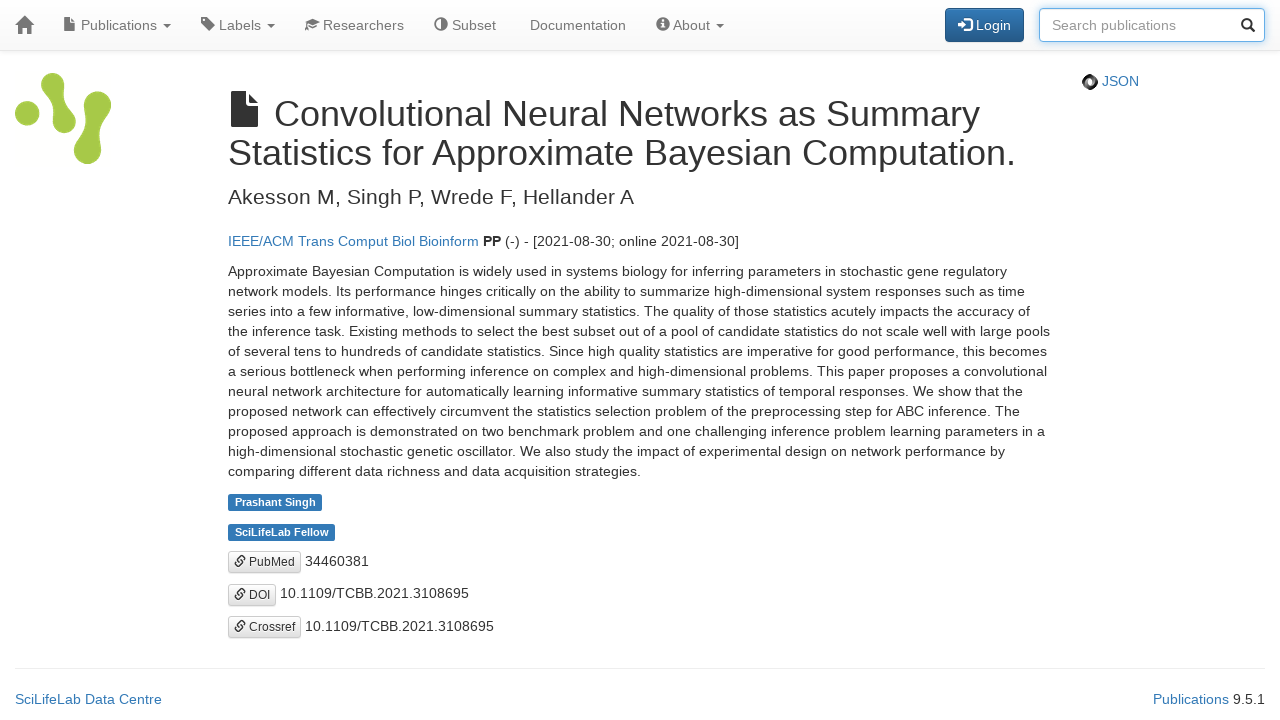

--- FILE ---
content_type: text/html; charset=UTF-8
request_url: https://publications-affiliated.scilifelab.se/publication/b8d72008c2ea44f8905f0fff2d982542
body_size: 10301
content:
<!DOCTYPE html>
<html lang="en">
<head>
<meta charset="UTF-8">
<meta http-equiv="X-UA-Compatible" content="IE=edge">
<meta name="viewport" content="width=device-width, initial-scale=1">
<title>Convolutional Neural Networks as Summary Statistics for Approximate Bayesian Computation.</title>
<link rel="shortcut icon" href="/site/favicon">
<link rel="stylesheet" href="https://code.jquery.com/ui/1.12.1/themes/base/jquery-ui.css">
<link rel="stylesheet" crossorigin="anonymous"
href="https://stackpath.bootstrapcdn.com/bootstrap/3.4.1/css/bootstrap.min.css"
integrity="sha384-HSMxcRTRxnN+Bdg0JdbxYKrThecOKuH5zCYotlSAcp1+c8xmyTe9GYg1l9a69psu">
<link rel="stylesheet" crossorigin="anonymous"
href="https://stackpath.bootstrapcdn.com/bootstrap/3.4.1/css/bootstrap-theme.min.css"
integrity="sha384-6pzBo3FDv/PJ8r2KRkGHifhEocL+1X2rVCTTkUfGk7/0pbek5mMa1upzvWbrUbOZ">
<link rel="stylesheet" crossorigin="anonymous"
href="https://cdn.datatables.net/v/bs/jqc-1.12.4/dt-1.11.3/datatables.min.css">
<link rel="stylesheet" href="/static/publications.css?v=c87f8d7027cfcb2eab639eebd64415e0945af8abb1bc1fa8ef27ee01b2525ba428ce4c043527bdb1213e92c9b653ea4e19408d36260519623ea6b821ff6e248e">
</head>
<body>
<nav class="navbar navbar-default navbar-static-top">
<div class="container-fluid">
<div class="navbar-header">
<button type="button" class="navbar-toggle"
data-toggle="collapse" data-target="#myNavbar">
<span class="icon-bar"></span>
<span class="icon-bar"></span>
<span class="icon-bar"></span>
</button>
<a href="/"
class="navbar-brand"
title="Home">
<span class="glyphicon glyphicon-home"></span>
</a>
</div>
<div class="collapse navbar-collapse" id="myNavbar">
<ul class="nav navbar-nav">
<li class="dropdown">
<a class="dropdown-toggle" data-toggle="dropdown" href="#">
<span class="glyphicon glyphicon-file"></span> Publications
<span class="caret"></span>
</a>
<ul class="dropdown-menu">
 
<li>
<a href="/publications/csv">
<span class="glyphicon glyphicon-download-alt"></span> Download CSV
</a>
</li>
<li>
<a href="/publications/xlsx">
<span class="glyphicon glyphicon-download-alt"></span> Download XLSX
</a>
</li>
<li>
<a href="/publications/txt">
<span class="glyphicon glyphicon-download-alt"></span> Download TXT
</a>
</li>
<li class="divider"></li>
<li class="dropdown-header">
<span class="glyphicon glyphicon-list-alt"></span> Tables
</li>

<li>
<a href="/publications/table/2025">
2025 (47)
</a>
</li>

<li>
<a href="/publications/table/2024">
2024 (136)
</a>
</li>

<li>
<a href="/publications/table/2023">
2023 (212)
</a>
</li>

<li>
<a href="/publications/table/2022">
2022 (243)
</a>
</li>

<li>
<a href="/publications/table/2021">
2021 (271)
</a>
</li>

<li>
<a href="/publications/table/2020">
2020 (184)
</a>
</li>

<li>
<a href="/publications/table/2019">
2019 (163)
</a>
</li>

<li>
<a href="/publications/table/2018">
2018 (579)
</a>
</li>

<li>
<a href="/publications/table/2017">
2017 (788)
</a>
</li>

<li>
<a href="/publications/table/2016">
2016 (753)
</a>
</li>

<li>
<a href="/publications/table/2015">
2015 (640)
</a>
</li>

<li>
<a href="/publications/table/2014">
2014 (585)
</a>
</li>

<li>
<a href="/publications/table/2013">
2013 (461)
</a>
</li>

<li>
<a href="/publications/table/2012">
2012 (330)
</a>
</li>

<li>
<a href="/publications/table/2011">
2011 (191)
</a>
</li>

<li>
<a href="/publications/table/2010">
2010 (67)
</a>
</li>

<li>
<a href="/publications/table/2009">
2009 (38)
</a>
</li>

<li>
<a href="/publications/table/2008">
2008 (38)
</a>
</li>

<li>
<a href="/publications/table/2007">
2007 (13)
</a>
</li>

<li>
<a href="/publications/table/2006">
2006 (19)
</a>
</li>

<li>
<a href="/publications/table/2005">
2005 (9)
</a>
</li>

<li>
<a href="/publications/table/2004">
2004 (3)
</a>
</li>

<li>
<a href="/publications/table/2003">
2003 (2)
</a>
</li>

<li>
<a href="/publications/table/2002">
2002 (1)
</a>
</li>
 
<li>
<a href="/publications/table">
All (5773)
</a>
</li>
</ul>
</li>
<li class="dropdown">
<a class="dropdown-toggle" data-toggle="dropdown" href="#">
<span class="glyphicon glyphicon-tag"></span>
Labels
<span class="caret"></span>
</a>
<ul class="dropdown-menu">
<li>
<a href="/labels">
<span class="glyphicon glyphicon-list"></span>
Labels list
</a>
</li>
<li>
<a href="/labels/table">
<span class="glyphicon glyphicon-list-alt"></span>
Labels table
</a>
</li>
 
</ul>
</li>
<li class="dropdown">

<a href="/researchers">
<span class="glyphicon glyphicon-education"></span> Researchers
</a>
 
</li>
<li class="dropdown">
<a href="/subset">
<span class="glyphicon glyphicon-adjust"></span> Subset
</a>
</li>
 
 
<li class="dropdown">
<a href="/documentation">
<span class="glyphicon glyphicon-info"></span> Documentation
</a>
</li>
<li class="dropdown">
<a class="dropdown-toggle" data-toggle="dropdown" href="#">
<span class="glyphicon glyphicon-info-sign"></span> About
<span class="caret"></span>
</a>
<ul class="dropdown-menu">
<li>
<a href="/contact">
<span class="glyphicon glyphicon-bullhorn"></span> Contact
</a>
</li>
<li>
<a href="/software">
<span class="glyphicon glyphicon-briefcase"></span> Software
</a>
</li>
</ul>
</li>
</ul>
<div>
<ul class="nav navbar-nav navbar-right">

<li>
<div class="navbar-btn">
<a href="/login"
role="button" class="btn btn-primary">
<span class="glyphicon glyphicon-log-in"></span> Login
</a>
</div>
</li>
 

<li>
<form action="/search"
role="form" class="navbar-form form-inline"
method="GET">
<div class="form-group has-feedback">
<input type="search" id="terms" name="terms"
class="form-control"
placeholder="Search publications">
<span class="glyphicon glyphicon-search form-control-feedback"></span>
</div>
</form>
</li>
 
</ul>
</div>
</div>
</div>
</nav>
<div class="container-fluid">

<div class="row">
<div class="col-md-2">
<img src="/site/icon"
class="img-responsive"
style="padding-bottom: 10px;"
title="SciLifeLab Affiliated and Fellows Publications">
</div>
<div class="col-md-8">

<h1>
<span class="glyphicon glyphicon-file"></span>
Convolutional Neural Networks as Summary Statistics for Approximate Bayesian Computation.
</h1>

</div>
<div class="col-md-2">

<p>
<a href="/publication/b8d72008c2ea44f8905f0fff2d982542.json">
<img src="/static/json.png?v=eb5df5f8bda7bdf49db397bc5eadea8dd2698617c0773b83c29f587879ce9d9e453810e2dcc1185d90aae38ee6339a8b7e982a915743db0912dc7015e0c6ce0e">
JSON
</a>
</p>

</div>
</div>
 


 
 
 


 
 
 

<div class="row">
<div class="col-md-2">

 
</div>
<div class="col-md-8">

<p class="lead">
Akesson M, Singh P, Wrede F, Hellander A
</p>
<p>
<a href="/journal/IEEE/ACM%20Trans%20Comput%20Biol%20Bioinform">IEEE/ACM Trans Comput Biol Bioinform</a> <strong>PP</strong> (-) -
[2021-08-30; online 2021-08-30]

</p>
<p>
Approximate Bayesian Computation is widely used in systems biology for inferring parameters in stochastic gene regulatory network models. Its performance hinges critically on the ability to summarize high-dimensional system responses such as time series into a few informative, low-dimensional summary statistics. The quality of those statistics acutely impacts the accuracy of the inference task. Existing methods to select the best subset out of a pool of candidate statistics do not scale well with large pools of several tens to hundreds of candidate statistics. Since high quality statistics are imperative for good performance, this becomes a serious bottleneck when performing inference on complex and high-dimensional problems. This paper proposes a convolutional neural network architecture for automatically learning informative summary statistics of temporal responses. We show that the proposed network can effectively circumvent the statistics selection problem of the preprocessing step for ABC inference. The proposed approach is demonstrated on two benchmark problem and one challenging inference problem learning parameters in a high-dimensional stochastic genetic oscillator. We also study the impact of experimental design on network performance by comparing different data richness and data acquisition strategies.
</p>
<p>

<p>
<a class="label label-primary"
href="/label/Prashant%20Singh">
Prashant Singh

</a>
</p>

<p>
<a class="label label-primary"
href="/label/SciLifeLab%20Fellow">
SciLifeLab Fellow

</a>
</p>

</p>
<p><a class="btn btn-default btn-xs" role="button" target="_" href="https://pubmed.ncbi.nlm.nih.gov/34460381/"><span class="glyphicon glyphicon-link"></span> PubMed</a> 34460381</p>
<p><a class="btn btn-default btn-xs" role="button" target="_" href="https://doi.org/10.1109/TCBB.2021.3108695"><span class="glyphicon glyphicon-link"></span> DOI</a> 10.1109/TCBB.2021.3108695</p>
<p><a class="btn btn-default btn-xs" role="button" target="_" href="https://search.crossref.org/?q=10.1109/TCBB.2021.3108695"><span class="glyphicon glyphicon-link"></span> Crossref</a> 10.1109/TCBB.2021.3108695</p>
<p>

</p>

 
</div>
<div class="col-md-2">

 
 
</div>
</div>
 

<hr>
<div class="row">
<div class="col-md-8">

<a href="https://www.scilifelab.se/data/" target="_blank">
SciLifeLab Data Centre
</a>

</div>
<div class="col-md-2 col-md-offset-2">
<div class="pull-right">
<a href="https://github.com/pekrau/Publications">Publications</a>
9.5.1
</div>
</div>
</div>
 
</div>
<script src="https://code.jquery.com/jquery-1.12.4.min.js"
integrity="sha256-ZosEbRLbNQzLpnKIkEdrPv7lOy9C27hHQ+Xp8a4MxAQ="
crossorigin="anonymous"></script>
<script src="https://code.jquery.com/ui/1.12.1/jquery-ui.min.js"
integrity="sha256-VazP97ZCwtekAsvgPBSUwPFKdrwD3unUfSGVYrahUqU="
crossorigin="anonymous"></script>
<script src="/static/jquery.localtime-0.9.1.min.js?v=175d6d298d92a6c7a811f56d8e96e09b30491e696a40a4996e7a871e6697b37dc282a4172fa2ffc8e831a788a3101b8f8168177a79ceac040ae97bf773596a31"></script>
<script>
$.datepicker.setDefaults({dateFormat: "yy-mm-dd"});
$(function(){ $(".datepicker").datepicker(); });
</script>
<script src="https://stackpath.bootstrapcdn.com/bootstrap/3.4.1/js/bootstrap.min.js"
integrity="sha384-aJ21OjlMXNL5UyIl/XNwTMqvzeRMZH2w8c5cRVpzpU8Y5bApTppSuUkhZXN0VxHd"
crossorigin="anonymous"></script>
<script src="https://cdn.datatables.net/1.11.3/js/jquery.dataTables.min.js"></script>
<script src="https://cdn.datatables.net/1.11.3/js/dataTables.bootstrap.min.js"></script>

<script type="text/javascript" >
$(function(){ $("#terms").focus(); });
</script>


<script>
$(function () {
$('[data-toggle="tooltip"]').tooltip()
})
</script>

</body>
</html>


--- FILE ---
content_type: text/css; charset=utf-8
request_url: https://cdn.datatables.net/v/bs/jqc-1.12.4/dt-1.11.3/datatables.min.css
body_size: 980
content:
/*
 * This combined file was created by the DataTables downloader builder:
 *   https://datatables.net/download
 *
 * To rebuild or modify this file with the latest versions of the included
 * software please visit:
 *   https://datatables.net/download/#bs/jqc-1.12.4/dt-1.11.3
 *
 * Included libraries:
 *  jQuery 1.12.4, DataTables 1.11.3
 */

td.dt-control{background:url("https://www.datatables.net/examples/resources/details_open.png") no-repeat center center;cursor:pointer}tr.dt-hasChild td.dt-control{background:url("https://www.datatables.net/examples/resources/details_close.png") no-repeat center center}table.dataTable th.dt-left,table.dataTable td.dt-left{text-align:left}table.dataTable th.dt-center,table.dataTable td.dt-center,table.dataTable td.dataTables_empty{text-align:center}table.dataTable th.dt-right,table.dataTable td.dt-right{text-align:right}table.dataTable th.dt-justify,table.dataTable td.dt-justify{text-align:justify}table.dataTable th.dt-nowrap,table.dataTable td.dt-nowrap{white-space:nowrap}table.dataTable thead th.dt-head-left,table.dataTable thead td.dt-head-left,table.dataTable tfoot th.dt-head-left,table.dataTable tfoot td.dt-head-left{text-align:left}table.dataTable thead th.dt-head-center,table.dataTable thead td.dt-head-center,table.dataTable tfoot th.dt-head-center,table.dataTable tfoot td.dt-head-center{text-align:center}table.dataTable thead th.dt-head-right,table.dataTable thead td.dt-head-right,table.dataTable tfoot th.dt-head-right,table.dataTable tfoot td.dt-head-right{text-align:right}table.dataTable thead th.dt-head-justify,table.dataTable thead td.dt-head-justify,table.dataTable tfoot th.dt-head-justify,table.dataTable tfoot td.dt-head-justify{text-align:justify}table.dataTable thead th.dt-head-nowrap,table.dataTable thead td.dt-head-nowrap,table.dataTable tfoot th.dt-head-nowrap,table.dataTable tfoot td.dt-head-nowrap{white-space:nowrap}table.dataTable tbody th.dt-body-left,table.dataTable tbody td.dt-body-left{text-align:left}table.dataTable tbody th.dt-body-center,table.dataTable tbody td.dt-body-center{text-align:center}table.dataTable tbody th.dt-body-right,table.dataTable tbody td.dt-body-right{text-align:right}table.dataTable tbody th.dt-body-justify,table.dataTable tbody td.dt-body-justify{text-align:justify}table.dataTable tbody th.dt-body-nowrap,table.dataTable tbody td.dt-body-nowrap{white-space:nowrap}table.dataTable{clear:both;margin-top:6px !important;margin-bottom:6px !important;max-width:none !important;border-collapse:separate !important}table.dataTable td,table.dataTable th{-webkit-box-sizing:content-box;box-sizing:content-box}table.dataTable td.dataTables_empty,table.dataTable th.dataTables_empty{text-align:center}table.dataTable.nowrap th,table.dataTable.nowrap td{white-space:nowrap}div.dataTables_wrapper div.dataTables_length label{font-weight:normal;text-align:left;white-space:nowrap}div.dataTables_wrapper div.dataTables_length select{width:75px;display:inline-block}div.dataTables_wrapper div.dataTables_filter{text-align:right}div.dataTables_wrapper div.dataTables_filter label{font-weight:normal;white-space:nowrap;text-align:left}div.dataTables_wrapper div.dataTables_filter input{margin-left:.5em;display:inline-block;width:auto}div.dataTables_wrapper div.dataTables_info{padding-top:8px;white-space:nowrap}div.dataTables_wrapper div.dataTables_paginate{margin:0;white-space:nowrap;text-align:right}div.dataTables_wrapper div.dataTables_paginate ul.pagination{margin:2px 0;white-space:nowrap}div.dataTables_wrapper div.dataTables_processing{position:absolute;top:50%;left:50%;width:200px;margin-left:-100px;margin-top:-26px;text-align:center;padding:1em 0}table.dataTable thead>tr>th.sorting_asc,table.dataTable thead>tr>th.sorting_desc,table.dataTable thead>tr>th.sorting,table.dataTable thead>tr>td.sorting_asc,table.dataTable thead>tr>td.sorting_desc,table.dataTable thead>tr>td.sorting{padding-right:30px}table.dataTable thead>tr>th:active,table.dataTable thead>tr>td:active{outline:none}table.dataTable thead .sorting,table.dataTable thead .sorting_asc,table.dataTable thead .sorting_desc,table.dataTable thead .sorting_asc_disabled,table.dataTable thead .sorting_desc_disabled{cursor:pointer;position:relative}table.dataTable thead .sorting:after,table.dataTable thead .sorting_asc:after,table.dataTable thead .sorting_desc:after,table.dataTable thead .sorting_asc_disabled:after,table.dataTable thead .sorting_desc_disabled:after{position:absolute;bottom:8px;right:8px;display:block;font-family:"Glyphicons Halflings";opacity:.5}table.dataTable thead .sorting:after{opacity:.2;content:""}table.dataTable thead .sorting_asc:after{opacity:.5;content:""}table.dataTable thead .sorting_desc:after{opacity:.5;content:""}table.dataTable thead .sorting_asc_disabled:after,table.dataTable thead .sorting_desc_disabled:after{color:#eee}div.dataTables_scrollHead table.dataTable{margin-bottom:0 !important}div.dataTables_scrollBody>table{border-top:none;margin-top:0 !important;margin-bottom:0 !important}div.dataTables_scrollBody>table>thead .sorting:after,div.dataTables_scrollBody>table>thead .sorting_asc:after,div.dataTables_scrollBody>table>thead .sorting_desc:after{display:none}div.dataTables_scrollBody>table>tbody>tr:first-child>th,div.dataTables_scrollBody>table>tbody>tr:first-child>td{border-top:none}div.dataTables_scrollFoot>.dataTables_scrollFootInner{box-sizing:content-box}div.dataTables_scrollFoot>.dataTables_scrollFootInner>table{margin-top:0 !important;border-top:none}@media screen and (max-width: 767px){div.dataTables_wrapper div.dataTables_length,div.dataTables_wrapper div.dataTables_filter,div.dataTables_wrapper div.dataTables_info,div.dataTables_wrapper div.dataTables_paginate{text-align:center}}table.dataTable.table-condensed>thead>tr>th{padding-right:20px}table.dataTable.table-condensed .sorting:after,table.dataTable.table-condensed .sorting_asc:after,table.dataTable.table-condensed .sorting_desc:after{top:6px;right:6px}table.table-bordered.dataTable{border-right-width:0}table.table-bordered.dataTable th,table.table-bordered.dataTable td{border-left-width:0}table.table-bordered.dataTable th:last-child,table.table-bordered.dataTable th:last-child,table.table-bordered.dataTable td:last-child,table.table-bordered.dataTable td:last-child{border-right-width:1px}table.table-bordered.dataTable tbody th,table.table-bordered.dataTable tbody td{border-bottom-width:0}div.dataTables_scrollHead table.table-bordered{border-bottom-width:0}div.table-responsive>div.dataTables_wrapper>div.row{margin:0}div.table-responsive>div.dataTables_wrapper>div.row>div[class^=col-]:first-child{padding-left:0}div.table-responsive>div.dataTables_wrapper>div.row>div[class^=col-]:last-child{padding-right:0}




--- FILE ---
content_type: text/css
request_url: https://publications-affiliated.scilifelab.se/static/publications.css?v=c87f8d7027cfcb2eab639eebd64415e0945af8abb1bc1fa8ef27ee01b2525ba428ce4c043527bdb1213e92c9b653ea4e19408d36260519623ea6b821ff6e248e
body_size: 383
content:
/* Publications: Minor modifications to the standard bootstrap CSS. */

/* Text */
.pre    {white-space: pre; }
.nobr   {white-space: nowrap; }
.number {text-align: right; font-family: monospace; }

/* Label */
.label-custom {margin: 10px;
	       text-align: left;
	       white-space: normal; }

/* Various */
.top       {vertical-align: top; }
.left      {text-align: left; }
.right     {text-align: right; }
.margin-r1 {margin-right: 1em; }
.badge-p   {padding: 0.3em 1em; }
.vcompress {margin-top: 0; margin-bottom: 0; }


--- FILE ---
content_type: text/javascript
request_url: https://publications-affiliated.scilifelab.se/static/jquery.localtime-0.9.1.min.js?v=175d6d298d92a6c7a811f56d8e96e09b30491e696a40a4996e7a871e6697b37dc282a4172fa2ffc8e831a788a3101b8f8168177a79ceac040ae97bf773596a31
body_size: 3466
content:
/*! jQuery localtime - v0.9.1 - 2014-01-11
* https://github.com/GregDThomas/jquery-localtime
* Copyright (c) 2014 Greg Thomas; Licensed Apache-2.0 */
(function(e){"use strict";e.localtime=function(){var a={localtime:"yyyy-MM-dd HH:mm:ss"},t=["January","February","March","April","May","June","July","August","September","October","November","December"],r=["Sunday","Monday","Tuesday","Wednesday","Thursday","Friday","Saturday"],c=["th","st","nd","rd"],s=function(e){return e>=13?e-12:"0"===e?12:e},i=function(e,i){var o=""+e.getFullYear(),n=""+(e.getMonth()+1),l=""+e.getDate(),m=e.getDay(),d=""+e.getHours(),u=""+e.getMinutes(),b=""+e.getSeconds(),f=""+e.getMilliseconds(),k=e.getTimezoneOffset(),h=k>0?"-":"+";if(k=Math.abs(k),void 0===i){var y;for(y in a)if(a.hasOwnProperty(y)){i=a[y];break}if(void 0===i)return""+e}for(var g="",p="",M=0;i.length>M;M++)if(p+=i.charAt(M),"'"===p)for(M++;i.length>M;M++){var T=i.charAt(M);if("'"===T){p="";break}g+=T}else if("\\"===p&&i.length-1>M&&"'"===i.charAt(M+1))M++,g+="'",p="";else if(M===i.length-1||i.charAt(M)!==i.charAt(M+1)){switch(p){case"d":g+=l;break;case"dd":g+=("0"+l).slice(-2);break;case"ddd":g+=r[m].substr(0,3);break;case"ddddd":g+=r[m];break;case"M":g+=n;break;case"MM":g+=("0"+n).slice(-2);break;case"MMM":g+=t[n-1].substr(0,3);break;case"MMMMM":g+=t[n-1];break;case"yy":g+=o.slice(-2);break;case"yyyy":g+=o;break;case"H":g+=d;break;case"HH":g+=("0"+d).slice(-2);break;case"h":g+=s(d);break;case"hh":g+=("0"+s(d)).slice(-2);break;case"m":g+=u;break;case"mm":g+=("0"+u).slice(-2);break;case"s":g+=b;break;case"ss":g+=("0"+b).slice(-2);break;case"S":g+=f;break;case"SS":g+=("0"+f).slice(-2);break;case"SSS":g+=("00"+f).slice(-3);break;case"o":switch(l){case"11":case"12":case"13":g+=c[0];break;default:var v=l%10;v>3&&(v=0),g+=c[v]}break;case"a":case"TT":g+=d>=12?"PM":"AM";break;case"tt":g+=d>=12?"pm":"am";break;case"T":g+=d>=12?"P":"A";break;case"t":g+=d>=12?"p":"a";break;case"z":g+=h+parseInt(k/60,10);break;case"zz":g+=h+("0"+parseInt(k/60,10)).slice(-2);break;case"zzz":g+=h+("0"+parseInt(k/60,10)).slice(-2)+":"+("0"+k%60).slice(-2);break;default:g+=p}p=""}return g};return{setFormat:function(e){a="object"==typeof e?e:{localtime:e}},getFormat:function(){return a},parseISOTimeString:function(a){a=e.trim(""+a);var t=/^(\d{4})-([01]\d)-([0-3]\d)[T| ]([0-2]\d):([0-5]\d)(?::([0-5]\d)(?:\.(\d{3}))?)?Z$/.exec(a);if(t){var r=parseInt(t[1],10),c=parseInt(t[2],10)-1,s=parseInt(t[3],10),i=parseInt(t[4],10),o=parseInt(t[5],10),n=t[6]?parseInt(t[6],10):0,l=t[7]?parseInt(t[7],10):0,m=new Date(Date.UTC(r,c,s,i,o,n,l));if(m.getUTCFullYear()!==r||m.getUTCMonth()!==c||m.getUTCDate()!==s)throw Error(t[1]+"-"+t[2]+"-"+t[3]+" is not a valid date");if(m.getUTCHours()!==i)throw Error(t[4]+":"+t[5]+" is not a valid time");return m}throw Error(a+" is not a supported date/time string")},toLocalTime:function(a,t){return"[object Date]"!==Object.prototype.toString.call(a)&&(a=e.localtime.parseISOTimeString(a)),""===t&&(t=void 0),i(a,t)},formatObject:function(a,t){a.is(":input")?a.val(e.localtime.toLocalTime(a.val(),t)):a.is("time")?a.text(e.localtime.toLocalTime(a.attr("datetime"),t)):a.text(e.localtime.toLocalTime(a.text(),t))},formatPage:function(){e.localtime.format()},format:function(a){var t,r,c=function(){e.localtime.formatObject(e(this),t)},s=e.localtime.getFormat();for(r in s)s.hasOwnProperty(r)&&(t=s[r],e("."+r,a).each(c));e("[data-localtime-format]",a).each(function(){e.localtime.formatObject(e(this),e(this).attr("data-localtime-format"))})}}}()})(jQuery),jQuery(document).ready(function(e){"use strict";e.localtime.format()});